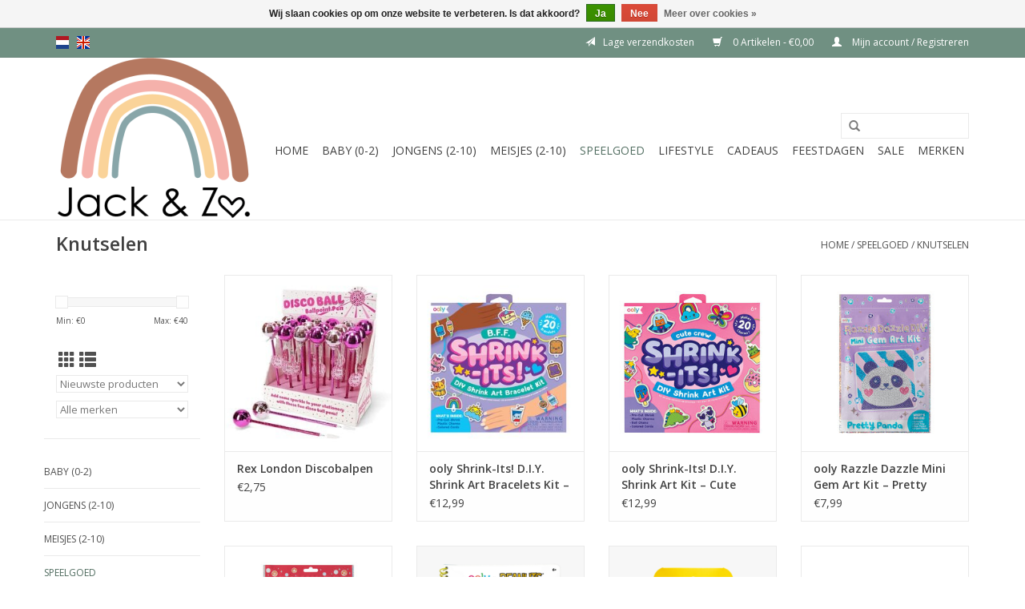

--- FILE ---
content_type: text/html;charset=utf-8
request_url: https://www.jackenzo.nl/nl/speelgoed/knutselen/
body_size: 10312
content:
<!DOCTYPE html>
<html lang="nl">
  <head>
    <meta charset="utf-8"/>
<!-- [START] 'blocks/head.rain' -->
<!--

  (c) 2008-2026 Lightspeed Netherlands B.V.
  http://www.lightspeedhq.com
  Generated: 01-02-2026 @ 04:47:26

-->
<link rel="canonical" href="https://www.jackenzo.nl/nl/speelgoed/knutselen/"/>
<link rel="next" href="https://www.jackenzo.nl/nl/speelgoed/knutselen/page2.html"/>
<link rel="alternate" href="https://www.jackenzo.nl/nl/index.rss" type="application/rss+xml" title="Nieuwe producten"/>
<link href="https://cdn.webshopapp.com/assets/cookielaw.css?2025-02-20" rel="stylesheet" type="text/css"/>
<meta name="robots" content="noodp,noydir"/>
<meta property="og:url" content="https://www.jackenzo.nl/nl/speelgoed/knutselen/?source=facebook"/>
<meta property="og:site_name" content="Jack &amp; Zo."/>
<meta property="og:title" content="Knutselen"/>
<meta property="og:description" content="Kinderkledingwinkel in Scherpenzeel met de mooiste merken kinderkleding en babykleding zoals Nixnut, CarlijnQ, Bobo Choses, Sproet &amp; Sprout, Donsje Amsterdam, N"/>
<!--[if lt IE 9]>
<script src="https://cdn.webshopapp.com/assets/html5shiv.js?2025-02-20"></script>
<![endif]-->
<!-- [END] 'blocks/head.rain' -->
    <title>Knutselen - Jack &amp; Zo.</title>
    <meta name="description" content="Kinderkledingwinkel in Scherpenzeel met de mooiste merken kinderkleding en babykleding zoals Nixnut, CarlijnQ, Bobo Choses, Sproet &amp; Sprout, Donsje Amsterdam, N" />
    <meta name="keywords" content="Knutselen, kinderkleding, kinderkledingwinkel, babykleding, Scherpenzeel, carlijnq, sproetensproet, blossomkids, houseofjamie, nixnut, bobochoses, alwero, enfant, american vintage, 1+inthefamily, kidsconceptstore, kidsfashion,sustainable, duurzaam, k" />
    <meta http-equiv="X-UA-Compatible" content="IE=edge,chrome=1">
    <meta name="viewport" content="width=device-width, initial-scale=1.0">
    <meta name="apple-mobile-web-app-capable" content="yes">
    <meta name="apple-mobile-web-app-status-bar-style" content="black">

    <link rel="shortcut icon" href="https://cdn.webshopapp.com/shops/298590/themes/171999/v/2053782/assets/favicon.ico?20240515083330" type="image/x-icon" />
    <link href='//fonts.googleapis.com/css?family=Open%20Sans:400,300,600' rel='stylesheet' type='text/css'>
    <link href='//fonts.googleapis.com/css?family=Open%20Sans:400,300,600' rel='stylesheet' type='text/css'>
    <link rel="shortcut icon" href="https://cdn.webshopapp.com/shops/298590/themes/171999/v/2053782/assets/favicon.ico?20240515083330" type="image/x-icon" /> 
    <link rel="stylesheet" href="https://cdn.webshopapp.com/shops/298590/themes/171999/assets/bootstrap-min.css?2024101820333120201213154000" />
    <link rel="stylesheet" href="https://cdn.webshopapp.com/shops/298590/themes/171999/assets/style.css?2024101820333120201213154000" />    
    <link rel="stylesheet" href="https://cdn.webshopapp.com/shops/298590/themes/171999/assets/settings.css?2024101820333120201213154000" />  
    <link rel="stylesheet" href="https://cdn.webshopapp.com/assets/gui-2-0.css?2025-02-20" />
    <link rel="stylesheet" href="https://cdn.webshopapp.com/assets/gui-responsive-2-0.css?2025-02-20" />   
    <link rel="stylesheet" href="https://cdn.webshopapp.com/shops/298590/themes/171999/assets/custom.css?2024101820333120201213154000" />
        
    <script src="https://cdn.webshopapp.com/assets/jquery-1-9-1.js?2025-02-20"></script>
    <script src="https://cdn.webshopapp.com/assets/jquery-ui-1-10-1.js?2025-02-20"></script>
   
    <script type="text/javascript" src="https://cdn.webshopapp.com/shops/298590/themes/171999/assets/global.js?2024101820333120201213154000"></script>
		<script type="text/javascript" src="https://cdn.webshopapp.com/shops/298590/themes/171999/assets/bootstrap-min.js?2024101820333120201213154000"></script>
    <script type="text/javascript" src="https://cdn.webshopapp.com/shops/298590/themes/171999/assets/jcarousel.js?2024101820333120201213154000"></script>
    <script type="text/javascript" src="https://cdn.webshopapp.com/assets/gui.js?2025-02-20"></script>
    <script type="text/javascript" src="https://cdn.webshopapp.com/assets/gui-responsive-2-0.js?2025-02-20"></script>
    
    <script type="text/javascript" src="https://cdn.webshopapp.com/shops/298590/themes/171999/assets/share42.js?2024101820333120201213154000"></script> 
        
    <!--[if lt IE 9]>
    <link rel="stylesheet" href="https://cdn.webshopapp.com/shops/298590/themes/171999/assets/style-ie.css?2024101820333120201213154000" />
    <![endif]-->
    <link rel="stylesheet" media="print" href="https://cdn.webshopapp.com/shops/298590/themes/171999/assets/print-min.css?2024101820333120201213154000" />
  </head>
  <body>
    <header>
      <div class="topnav">
        <div class="container">
                    <div class="left">
                        <div class="languages">
                                                  

  <a class="flag nl" title="Nederlands" lang="nl" href="https://www.jackenzo.nl/nl/go/category/10039735">nl</a>
  <a class="flag en" title="English" lang="en" href="https://www.jackenzo.nl/en/go/category/10039735">en</a>
            </div>
                                  </div>
                    
          <div class="right">
             <a href="https://www.jackenzo.nl/nl/service/shipping-returns/" title="Verzenden &retourneren" class="verzending"><span class="glyphicon glyphicon glyphicon-send"></span>Lage verzendkosten</a>
     <a href="https://www.jackenzo.nl/nl/cart/" title="Winkelwagen" class="cart"> 
              <span class="glyphicon glyphicon-shopping-cart"></span>
              0 Artikelen - €0,00
            </a>
            <a href="https://www.jackenzo.nl/nl/account/" title="Mijn account" class="my-account">
              <span class="glyphicon glyphicon-user"></span>
                            Mijn account / Registreren
                          </a>
          </div>
        </div>
      </div>
      <div class="navigation container">
        <div class="align">
          <ul class="burger">
            <img src="https://cdn.webshopapp.com/shops/298590/themes/171999/assets/hamburger.png?20240515083330" width="32" height="32" alt="Menu">
          </ul>

                      <div class="vertical logo">
              <a href="https://www.jackenzo.nl/nl/" title="Jack &amp; Zo.">
                <img src="https://cdn.webshopapp.com/shops/298590/themes/171999/v/2053782/assets/logo.png?20240515083330" alt="Jack &amp; Zo." />
              </a>
            </div>
          
          <nav class="nonbounce desktop vertical">
            <form action="https://www.jackenzo.nl/nl/search/" method="get" id="formSearch">
              <input type="text" name="q" autocomplete="off"  value=""/>
              <span onclick="$('#formSearch').submit();" title="Zoeken" class="glyphicon glyphicon-search"></span>
            </form>
            <ul>
              <li class="item home ">
                <a class="itemLink" href="https://www.jackenzo.nl/nl/">Home</a>
              </li>
                                          <li class="item sub">
                <a class="itemLink" href="https://www.jackenzo.nl/nl/baby-0-2/" title="Baby (0-2)">Baby (0-2)</a>
                                <span class="glyphicon glyphicon-play"></span>
                <ul class="subnav">
                                    <li class="subitem">
                    <a class="subitemLink" href="https://www.jackenzo.nl/nl/baby-0-2/rompers-pakjes/" title="Rompers &amp; Pakjes">Rompers &amp; Pakjes</a>
                                      </li>
                                    <li class="subitem">
                    <a class="subitemLink" href="https://www.jackenzo.nl/nl/baby-0-2/jasjes-vestjes/" title="Jasjes &amp; Vestjes">Jasjes &amp; Vestjes</a>
                                      </li>
                                    <li class="subitem">
                    <a class="subitemLink" href="https://www.jackenzo.nl/nl/baby-0-2/jurkjes/" title="Jurkjes">Jurkjes</a>
                                      </li>
                                    <li class="subitem">
                    <a class="subitemLink" href="https://www.jackenzo.nl/nl/baby-0-2/broekjes/" title="Broekjes">Broekjes</a>
                                      </li>
                                    <li class="subitem">
                    <a class="subitemLink" href="https://www.jackenzo.nl/nl/baby-0-2/korte-broeken/" title="Korte Broeken">Korte Broeken</a>
                                      </li>
                                    <li class="subitem">
                    <a class="subitemLink" href="https://www.jackenzo.nl/nl/baby-0-2/shirtjes-lange-mouw/" title="Shirtjes Lange Mouw">Shirtjes Lange Mouw</a>
                                      </li>
                                    <li class="subitem">
                    <a class="subitemLink" href="https://www.jackenzo.nl/nl/baby-0-2/shirts-korte-mouw/" title="Shirts Korte Mouw">Shirts Korte Mouw</a>
                                      </li>
                                    <li class="subitem">
                    <a class="subitemLink" href="https://www.jackenzo.nl/nl/baby-0-2/mutsjes/" title="Mutsjes">Mutsjes</a>
                                      </li>
                                    <li class="subitem">
                    <a class="subitemLink" href="https://www.jackenzo.nl/nl/baby-0-2/sokjes-maillots/" title="Sokjes &amp; Maillots">Sokjes &amp; Maillots</a>
                                      </li>
                                    <li class="subitem">
                    <a class="subitemLink" href="https://www.jackenzo.nl/nl/baby-0-2/schoenen-slofjes/" title="Schoenen &amp; Slofjes">Schoenen &amp; Slofjes</a>
                                      </li>
                                    <li class="subitem">
                    <a class="subitemLink" href="https://www.jackenzo.nl/nl/baby-0-2/pyjama/" title="Pyjama">Pyjama</a>
                                      </li>
                                    <li class="subitem">
                    <a class="subitemLink" href="https://www.jackenzo.nl/nl/baby-0-2/zwemkleding/" title="Zwemkleding">Zwemkleding</a>
                                      </li>
                                    <li class="subitem">
                    <a class="subitemLink" href="https://www.jackenzo.nl/nl/baby-0-2/mutsen-sjaals-handschoenen/" title="Mutsen, Sjaals &amp; Handschoenen">Mutsen, Sjaals &amp; Handschoenen</a>
                                      </li>
                                    <li class="subitem">
                    <a class="subitemLink" href="https://www.jackenzo.nl/nl/baby-0-2/accessoires/" title="Accessoires">Accessoires</a>
                                      </li>
                                  </ul>
                              </li>
                            <li class="item sub">
                <a class="itemLink" href="https://www.jackenzo.nl/nl/jongens-2-10/" title="Jongens (2-10)">Jongens (2-10)</a>
                                <span class="glyphicon glyphicon-play"></span>
                <ul class="subnav">
                                    <li class="subitem">
                    <a class="subitemLink" href="https://www.jackenzo.nl/nl/jongens-2-10/jassen/" title="Jassen">Jassen</a>
                                      </li>
                                    <li class="subitem">
                    <a class="subitemLink" href="https://www.jackenzo.nl/nl/jongens-2-10/lange-broeken/" title="Lange Broeken">Lange Broeken</a>
                                      </li>
                                    <li class="subitem">
                    <a class="subitemLink" href="https://www.jackenzo.nl/nl/jongens-2-10/longsleeves/" title="Longsleeves">Longsleeves</a>
                                      </li>
                                    <li class="subitem">
                    <a class="subitemLink" href="https://www.jackenzo.nl/nl/jongens-2-10/shorts/" title="Shorts">Shorts</a>
                                      </li>
                                    <li class="subitem">
                    <a class="subitemLink" href="https://www.jackenzo.nl/nl/jongens-2-10/sweaters/" title="Sweaters">Sweaters</a>
                                      </li>
                                    <li class="subitem">
                    <a class="subitemLink" href="https://www.jackenzo.nl/nl/jongens-2-10/t-shirts-hemdjes/" title="T-shirts &amp; Hemdjes">T-shirts &amp; Hemdjes</a>
                                      </li>
                                    <li class="subitem">
                    <a class="subitemLink" href="https://www.jackenzo.nl/nl/jongens-2-10/vesten-blouses/" title="Vesten &amp; Blouses">Vesten &amp; Blouses</a>
                                      </li>
                                    <li class="subitem">
                    <a class="subitemLink" href="https://www.jackenzo.nl/nl/jongens-2-10/sokken/" title="Sokken">Sokken</a>
                                      </li>
                                    <li class="subitem">
                    <a class="subitemLink" href="https://www.jackenzo.nl/nl/jongens-2-10/schoenen-sloffen-laarzen/" title="Schoenen, Sloffen &amp; Laarzen">Schoenen, Sloffen &amp; Laarzen</a>
                                      </li>
                                    <li class="subitem">
                    <a class="subitemLink" href="https://www.jackenzo.nl/nl/jongens-2-10/zwemkleding/" title="Zwemkleding">Zwemkleding</a>
                                      </li>
                                    <li class="subitem">
                    <a class="subitemLink" href="https://www.jackenzo.nl/nl/jongens-2-10/accessoires/" title="Accessoires">Accessoires</a>
                                      </li>
                                    <li class="subitem">
                    <a class="subitemLink" href="https://www.jackenzo.nl/nl/jongens-2-10/mutsen-sjaals-handschoenen/" title="Mutsen, Sjaals &amp; Handschoenen">Mutsen, Sjaals &amp; Handschoenen</a>
                                      </li>
                                    <li class="subitem">
                    <a class="subitemLink" href="https://www.jackenzo.nl/nl/jongens-2-10/pyjama-ondergoed/" title="Pyjama &amp; Ondergoed">Pyjama &amp; Ondergoed</a>
                                      </li>
                                  </ul>
                              </li>
                            <li class="item sub">
                <a class="itemLink" href="https://www.jackenzo.nl/nl/meisjes-2-10/" title="Meisjes (2-10)">Meisjes (2-10)</a>
                                <span class="glyphicon glyphicon-play"></span>
                <ul class="subnav">
                                    <li class="subitem">
                    <a class="subitemLink" href="https://www.jackenzo.nl/nl/meisjes-2-10/jassen/" title="Jassen">Jassen</a>
                                      </li>
                                    <li class="subitem">
                    <a class="subitemLink" href="https://www.jackenzo.nl/nl/meisjes-2-10/jurken/" title="Jurken">Jurken</a>
                                      </li>
                                    <li class="subitem">
                    <a class="subitemLink" href="https://www.jackenzo.nl/nl/meisjes-2-10/broeken-leggings/" title="Broeken &amp; Leggings">Broeken &amp; Leggings</a>
                                      </li>
                                    <li class="subitem">
                    <a class="subitemLink" href="https://www.jackenzo.nl/nl/meisjes-2-10/longsleeves/" title="Longsleeves">Longsleeves</a>
                                      </li>
                                    <li class="subitem">
                    <a class="subitemLink" href="https://www.jackenzo.nl/nl/meisjes-2-10/rokken/" title="Rokken">Rokken</a>
                                      </li>
                                    <li class="subitem">
                    <a class="subitemLink" href="https://www.jackenzo.nl/nl/meisjes-2-10/schoenen-sloffen-laarzen/" title="Schoenen, Sloffen &amp; Laarzen">Schoenen, Sloffen &amp; Laarzen</a>
                                      </li>
                                    <li class="subitem">
                    <a class="subitemLink" href="https://www.jackenzo.nl/nl/meisjes-2-10/shorts/" title="Shorts">Shorts</a>
                                      </li>
                                    <li class="subitem">
                    <a class="subitemLink" href="https://www.jackenzo.nl/nl/meisjes-2-10/sweaters/" title="Sweaters">Sweaters</a>
                                      </li>
                                    <li class="subitem">
                    <a class="subitemLink" href="https://www.jackenzo.nl/nl/meisjes-2-10/vesten-blouses/" title="Vesten &amp; Blouses">Vesten &amp; Blouses</a>
                                      </li>
                                    <li class="subitem">
                    <a class="subitemLink" href="https://www.jackenzo.nl/nl/meisjes-2-10/t-shirts-hemdjes/" title="T-shirts &amp; Hemdjes">T-shirts &amp; Hemdjes</a>
                                      </li>
                                    <li class="subitem">
                    <a class="subitemLink" href="https://www.jackenzo.nl/nl/meisjes-2-10/accessoires/" title="Accessoires">Accessoires</a>
                                      </li>
                                    <li class="subitem">
                    <a class="subitemLink" href="https://www.jackenzo.nl/nl/meisjes-2-10/haaraccessoires/" title="Haaraccessoires">Haaraccessoires</a>
                                      </li>
                                    <li class="subitem">
                    <a class="subitemLink" href="https://www.jackenzo.nl/nl/meisjes-2-10/sokken-kniekousen-maillots/" title="Sokken, Kniekousen &amp; Maillots">Sokken, Kniekousen &amp; Maillots</a>
                                      </li>
                                    <li class="subitem">
                    <a class="subitemLink" href="https://www.jackenzo.nl/nl/meisjes-2-10/zwemkleding/" title="Zwemkleding">Zwemkleding</a>
                                      </li>
                                    <li class="subitem">
                    <a class="subitemLink" href="https://www.jackenzo.nl/nl/meisjes-2-10/mutsen-sjaals-handschoenen/" title="Mutsen, Sjaals &amp; Handschoenen">Mutsen, Sjaals &amp; Handschoenen</a>
                                      </li>
                                    <li class="subitem">
                    <a class="subitemLink" href="https://www.jackenzo.nl/nl/meisjes-2-10/pyjama-ondergoed/" title="Pyjama &amp; Ondergoed">Pyjama &amp; Ondergoed</a>
                                      </li>
                                  </ul>
                              </li>
                            <li class="item sub active">
                <a class="itemLink" href="https://www.jackenzo.nl/nl/speelgoed/" title="Speelgoed">Speelgoed</a>
                                <span class="glyphicon glyphicon-play"></span>
                <ul class="subnav">
                                    <li class="subitem">
                    <a class="subitemLink" href="https://www.jackenzo.nl/nl/speelgoed/baby-speelgoed/" title="Baby Speelgoed">Baby Speelgoed</a>
                                      </li>
                                    <li class="subitem">
                    <a class="subitemLink" href="https://www.jackenzo.nl/nl/speelgoed/badspeelgoed/" title="Badspeelgoed">Badspeelgoed</a>
                                      </li>
                                    <li class="subitem">
                    <a class="subitemLink" href="https://www.jackenzo.nl/nl/speelgoed/boeken/" title="Boeken">Boeken</a>
                                      </li>
                                    <li class="subitem">
                    <a class="subitemLink" href="https://www.jackenzo.nl/nl/speelgoed/bouwen/" title="Bouwen">Bouwen</a>
                                      </li>
                                    <li class="subitem">
                    <a class="subitemLink" href="https://www.jackenzo.nl/nl/speelgoed/buitenspeelgoed/" title="Buitenspeelgoed">Buitenspeelgoed</a>
                                      </li>
                                    <li class="subitem">
                    <a class="subitemLink" href="https://www.jackenzo.nl/nl/speelgoed/houten-speelgoed/" title="Houten speelgoed">Houten speelgoed</a>
                                      </li>
                                    <li class="subitem">
                    <a class="subitemLink" href="https://www.jackenzo.nl/nl/speelgoed/jellycat/" title="Jellycat">Jellycat</a>
                                      </li>
                                    <li class="subitem">
                    <a class="subitemLink" href="https://www.jackenzo.nl/nl/speelgoed/kinder-make-up/" title="Kinder Make Up">Kinder Make Up</a>
                                      </li>
                                    <li class="subitem">
                    <a class="subitemLink" href="https://www.jackenzo.nl/nl/speelgoed/klei-zand-rijst/" title="Klei, Zand &amp; Rijst">Klei, Zand &amp; Rijst</a>
                                      </li>
                                    <li class="subitem">
                    <a class="subitemLink" href="https://www.jackenzo.nl/nl/speelgoed/kleuren-tekenen/" title="Kleuren &amp; Tekenen">Kleuren &amp; Tekenen</a>
                                      </li>
                                    <li class="subitem">
                    <a class="subitemLink" href="https://www.jackenzo.nl/nl/speelgoed/knuffels/" title="Knuffels">Knuffels</a>
                                      </li>
                                    <li class="subitem">
                    <a class="subitemLink" href="https://www.jackenzo.nl/nl/speelgoed/knutselen/" title="Knutselen">Knutselen</a>
                                      </li>
                                    <li class="subitem">
                    <a class="subitemLink" href="https://www.jackenzo.nl/nl/speelgoed/magneet-speelgoed/" title="Magneet Speelgoed">Magneet Speelgoed</a>
                                      </li>
                                    <li class="subitem">
                    <a class="subitemLink" href="https://www.jackenzo.nl/nl/speelgoed/muziekinstrumenten/" title="Muziekinstrumenten">Muziekinstrumenten</a>
                                      </li>
                                    <li class="subitem">
                    <a class="subitemLink" href="https://www.jackenzo.nl/nl/speelgoed/open-einde-speelgoed/" title="Open einde speelgoed">Open einde speelgoed</a>
                                      </li>
                                    <li class="subitem">
                    <a class="subitemLink" href="https://www.jackenzo.nl/nl/speelgoed/overig-speelgoed/" title="Overig speelgoed">Overig speelgoed</a>
                                      </li>
                                    <li class="subitem">
                    <a class="subitemLink" href="https://www.jackenzo.nl/nl/speelgoed/poppen-en-accessoires/" title="Poppen en accessoires">Poppen en accessoires</a>
                                      </li>
                                    <li class="subitem">
                    <a class="subitemLink" href="https://www.jackenzo.nl/nl/speelgoed/puzzels/" title="Puzzels">Puzzels</a>
                                      </li>
                                    <li class="subitem">
                    <a class="subitemLink" href="https://www.jackenzo.nl/nl/speelgoed/spellen/" title="Spellen">Spellen</a>
                                      </li>
                                    <li class="subitem">
                    <a class="subitemLink" href="https://www.jackenzo.nl/nl/speelgoed/slijm/" title="Slijm ">Slijm </a>
                                      </li>
                                    <li class="subitem">
                    <a class="subitemLink" href="https://www.jackenzo.nl/nl/speelgoed/steps-accessoires/" title="Steps &amp; Accessoires">Steps &amp; Accessoires</a>
                                      </li>
                                  </ul>
                              </li>
                            <li class="item sub">
                <a class="itemLink" href="https://www.jackenzo.nl/nl/lifestyle/" title="Lifestyle">Lifestyle</a>
                                <span class="glyphicon glyphicon-play"></span>
                <ul class="subnav">
                                    <li class="subitem">
                    <a class="subitemLink" href="https://www.jackenzo.nl/nl/lifestyle/bijtspeelgoed/" title="Bijtspeelgoed">Bijtspeelgoed</a>
                                      </li>
                                    <li class="subitem">
                    <a class="subitemLink" href="https://www.jackenzo.nl/nl/lifestyle/hydrofiel-swaddles/" title="Hydrofiel - Swaddles">Hydrofiel - Swaddles</a>
                                      </li>
                                    <li class="subitem">
                    <a class="subitemLink" href="https://www.jackenzo.nl/nl/lifestyle/in-bad/" title="In Bad">In Bad</a>
                                      </li>
                                    <li class="subitem">
                    <a class="subitemLink" href="https://www.jackenzo.nl/nl/lifestyle/op-de-kamer/" title="Op de Kamer">Op de Kamer</a>
                                      </li>
                                    <li class="subitem">
                    <a class="subitemLink" href="https://www.jackenzo.nl/nl/lifestyle/eten-drinken/" title="Eten &amp; Drinken">Eten &amp; Drinken</a>
                                      </li>
                                    <li class="subitem">
                    <a class="subitemLink" href="https://www.jackenzo.nl/nl/lifestyle/petten-hoedjes/" title="Petten &amp; Hoedjes">Petten &amp; Hoedjes</a>
                                      </li>
                                    <li class="subitem">
                    <a class="subitemLink" href="https://www.jackenzo.nl/nl/lifestyle/sloffen/" title="Sloffen">Sloffen</a>
                                      </li>
                                    <li class="subitem">
                    <a class="subitemLink" href="https://www.jackenzo.nl/nl/lifestyle/lunchboxen-en-bekers/" title="Lunchboxen en bekers">Lunchboxen en bekers</a>
                                      </li>
                                    <li class="subitem">
                    <a class="subitemLink" href="https://www.jackenzo.nl/nl/lifestyle/spenen-speenkoorden/" title="Spenen &amp; Speenkoorden">Spenen &amp; Speenkoorden</a>
                                      </li>
                                    <li class="subitem">
                    <a class="subitemLink" href="https://www.jackenzo.nl/nl/lifestyle/tassen/" title="Tassen">Tassen</a>
                                      </li>
                                    <li class="subitem">
                    <a class="subitemLink" href="https://www.jackenzo.nl/nl/lifestyle/verzorgingsproducten/" title="Verzorgingsproducten">Verzorgingsproducten</a>
                                      </li>
                                    <li class="subitem">
                    <a class="subitemLink" href="https://www.jackenzo.nl/nl/lifestyle/wenskaarten/" title="Wenskaarten">Wenskaarten</a>
                                      </li>
                                    <li class="subitem">
                    <a class="subitemLink" href="https://www.jackenzo.nl/nl/lifestyle/zonnebrillen/" title="Zonnebrillen">Zonnebrillen</a>
                                      </li>
                                    <li class="subitem">
                    <a class="subitemLink" href="https://www.jackenzo.nl/nl/lifestyle/sieraden/" title="Sieraden">Sieraden</a>
                                      </li>
                                    <li class="subitem">
                    <a class="subitemLink" href="https://www.jackenzo.nl/nl/lifestyle/feetje-pyjama/" title="Feetje Pyjama">Feetje Pyjama</a>
                                      </li>
                                    <li class="subitem">
                    <a class="subitemLink" href="https://www.jackenzo.nl/nl/lifestyle/hvid/" title="Hvid ">Hvid </a>
                                      </li>
                                  </ul>
                              </li>
                            <li class="item sub">
                <a class="itemLink" href="https://www.jackenzo.nl/nl/cadeaus/" title="Cadeaus">Cadeaus</a>
                                <span class="glyphicon glyphicon-play"></span>
                <ul class="subnav">
                                    <li class="subitem">
                    <a class="subitemLink" href="https://www.jackenzo.nl/nl/cadeaus/cadeaus-0-1-jaar/" title="Cadeaus 0-1 Jaar">Cadeaus 0-1 Jaar</a>
                                      </li>
                                    <li class="subitem">
                    <a class="subitemLink" href="https://www.jackenzo.nl/nl/cadeaus/cadeaus-2-4-jaar/" title="Cadeaus 2-4 Jaar">Cadeaus 2-4 Jaar</a>
                                      </li>
                                    <li class="subitem">
                    <a class="subitemLink" href="https://www.jackenzo.nl/nl/cadeaus/cadeaus-4-6-jaar/" title="Cadeaus 4-6 Jaar">Cadeaus 4-6 Jaar</a>
                                      </li>
                                    <li class="subitem">
                    <a class="subitemLink" href="https://www.jackenzo.nl/nl/cadeaus/cadeaus-6-8-jaar/" title="Cadeaus 6-8 Jaar">Cadeaus 6-8 Jaar</a>
                                      </li>
                                    <li class="subitem">
                    <a class="subitemLink" href="https://www.jackenzo.nl/nl/cadeaus/cadeaubon/" title="Cadeaubon">Cadeaubon</a>
                                      </li>
                                    <li class="subitem">
                    <a class="subitemLink" href="https://www.jackenzo.nl/nl/cadeaus/kraamcadeaus/" title="Kraamcadeaus">Kraamcadeaus</a>
                                      </li>
                                  </ul>
                              </li>
                            <li class="item sub">
                <a class="itemLink" href="https://www.jackenzo.nl/nl/feestdagen/" title="Feestdagen">Feestdagen</a>
                                <span class="glyphicon glyphicon-play"></span>
                <ul class="subnav">
                                    <li class="subitem">
                    <a class="subitemLink" href="https://www.jackenzo.nl/nl/feestdagen/schoencadeaus/" title="Schoencadeaus">Schoencadeaus</a>
                                      </li>
                                    <li class="subitem">
                    <a class="subitemLink" href="https://www.jackenzo.nl/nl/feestdagen/cadeautips/" title="Cadeautips">Cadeautips</a>
                                      </li>
                                    <li class="subitem">
                    <a class="subitemLink" href="https://www.jackenzo.nl/nl/feestdagen/party-outfit/" title="Party Outfit">Party Outfit</a>
                                      </li>
                                  </ul>
                              </li>
                            <li class="item sub">
                <a class="itemLink" href="https://www.jackenzo.nl/nl/sale/" title="SALE ">SALE </a>
                                <span class="glyphicon glyphicon-play"></span>
                <ul class="subnav">
                                    <li class="subitem">
                    <a class="subitemLink" href="https://www.jackenzo.nl/nl/sale/winter-sale/" title="Winter Sale">Winter Sale</a>
                                      </li>
                                    <li class="subitem">
                    <a class="subitemLink" href="https://www.jackenzo.nl/nl/sale/summer-sale/" title="Summer Sale">Summer Sale</a>
                                      </li>
                                    <li class="subitem">
                    <a class="subitemLink" href="https://www.jackenzo.nl/nl/sale/outlet/" title="Outlet">Outlet</a>
                                        <ul class="subnav">
                                            <li class="subitem">
                        <a class="subitemLink" href="https://www.jackenzo.nl/nl/sale/outlet/outlet-30/" title="Outlet 30%">Outlet 30%</a>
                      </li>
                                            <li class="subitem">
                        <a class="subitemLink" href="https://www.jackenzo.nl/nl/sale/outlet/outlet-40/" title="Outlet 40%">Outlet 40%</a>
                      </li>
                                            <li class="subitem">
                        <a class="subitemLink" href="https://www.jackenzo.nl/nl/sale/outlet/outlet-50/" title="Outlet 50%">Outlet 50%</a>
                      </li>
                                            <li class="subitem">
                        <a class="subitemLink" href="https://www.jackenzo.nl/nl/sale/outlet/outlet-60/" title="Outlet 60%">Outlet 60%</a>
                      </li>
                                            <li class="subitem">
                        <a class="subitemLink" href="https://www.jackenzo.nl/nl/sale/outlet/outlet-70/" title="Outlet 70%">Outlet 70%</a>
                      </li>
                                          </ul>
                                      </li>
                                  </ul>
                              </li>
                                                                      <li class="footerbrands item"><a class="itemLink" href="https://www.jackenzo.nl/nl/brands/" title="Merken">Merken</a></li>
                                                      </ul>
            <span class="glyphicon glyphicon-remove"></span>  
          </nav>
        </div>
      </div>
    </header>
    
    <div class="wrapper">
      <div class="container content">
                <div class="page-title row">
  <div class="col-sm-6 col-md-6">
    <h1>Knutselen</h1>
  </div>
  <div class="col-sm-6 col-md-6 breadcrumbs text-right">
    <a href="https://www.jackenzo.nl/nl/" title="Home">Home</a>
    
        / <a href="https://www.jackenzo.nl/nl/speelgoed/">Speelgoed</a>
        / <a href="https://www.jackenzo.nl/nl/speelgoed/knutselen/">Knutselen</a>
      </div>  
  </div>
<div class="products row">
  <div class="col-md-2 sidebar ">
    <div class="row sort">
      <form action="https://www.jackenzo.nl/nl/speelgoed/knutselen/" method="get" id="filter_form" class="col-xs-12 col-sm-12">
        <input type="hidden" name="mode" value="grid" id="filter_form_mode" />
        <input type="hidden" name="limit" value="24" id="filter_form_limit" />
        <input type="hidden" name="sort" value="newest" id="filter_form_sort" />
        <input type="hidden" name="max" value="40" id="filter_form_max" />
        <input type="hidden" name="min" value="0" id="filter_form_min" />
        
        <div class="price-filter">
          <div class="sidebar-filter-slider">
            <div id="collection-filter-price"></div>
          </div>
          <div class="price-filter-range clear">
            <div class="min">Min: €<span>0</span></div>
            <div class="max">Max: €<span>40</span></div>
          </div>
        </div>
          <div class="modes hidden-xs hidden-sm">
          <a href="?mode=grid"><i class="glyphicon glyphicon-th"></i></a>
          <a href="?mode=list"><i class="glyphicon glyphicon-th-list"></i></a>
          </div>  
        <select name="sort" onchange="$('#formSortModeLimit').submit();">
                    <option value="default">Standaard</option>
                    <option value="popular">Meest bekeken</option>
                    <option value="newest" selected="selected">Nieuwste producten</option>
                    <option value="lowest">Laagste prijs</option>
                    <option value="highest">Hoogste prijs</option>
                    <option value="asc">Naam oplopend</option>
                    <option value="desc">Naam aflopend</option>
                  </select>        
                <select name="brand">
                    <option value="0" selected="selected">Alle merken</option>
                    <option value="4203331">Boeken</option>
                    <option value="4870779">Bomb Cosmetics</option>
                    <option value="3969682">Djeco</option>
                    <option value="4754176">HeyClay</option>
                    <option value="3880836">Jellycat</option>
                    <option value="4766032">Kitpas</option>
                    <option value="4355035">Primo</option>
                    <option value="4825768">Rex London</option>
                    <option value="4718297">Tuban</option>
                    <option value="4372716">ooly</option>
                  </select>
                
                
      </form>
    </div>
   <div class="row">
	<ul>
      <li class="item"><span class="arrow"></span><a href="https://www.jackenzo.nl/nl/baby-0-2/" class="itemLink" title="Baby (0-2)">Baby (0-2) </a>
        </li>
      <li class="item"><span class="arrow"></span><a href="https://www.jackenzo.nl/nl/jongens-2-10/" class="itemLink" title="Jongens (2-10)">Jongens (2-10) </a>
        </li>
      <li class="item"><span class="arrow"></span><a href="https://www.jackenzo.nl/nl/meisjes-2-10/" class="itemLink" title="Meisjes (2-10)">Meisjes (2-10) </a>
        </li>
      <li class="item"><span class="arrow"></span><a href="https://www.jackenzo.nl/nl/speelgoed/" class="itemLink active" title="Speelgoed">Speelgoed </a>
        <ul class="subnav">
            <li class="subitem"><span class="arrow "></span><a href="https://www.jackenzo.nl/nl/speelgoed/baby-speelgoed/" class="subitemLink" title="Baby Speelgoed">Baby Speelgoed </a>
              </li>
            <li class="subitem"><span class="arrow "></span><a href="https://www.jackenzo.nl/nl/speelgoed/badspeelgoed/" class="subitemLink" title="Badspeelgoed">Badspeelgoed </a>
              </li>
            <li class="subitem"><span class="arrow "></span><a href="https://www.jackenzo.nl/nl/speelgoed/boeken/" class="subitemLink" title="Boeken">Boeken </a>
              </li>
            <li class="subitem"><span class="arrow "></span><a href="https://www.jackenzo.nl/nl/speelgoed/bouwen/" class="subitemLink" title="Bouwen">Bouwen </a>
              </li>
            <li class="subitem"><span class="arrow "></span><a href="https://www.jackenzo.nl/nl/speelgoed/buitenspeelgoed/" class="subitemLink" title="Buitenspeelgoed">Buitenspeelgoed </a>
              </li>
            <li class="subitem"><span class="arrow "></span><a href="https://www.jackenzo.nl/nl/speelgoed/houten-speelgoed/" class="subitemLink" title="Houten speelgoed">Houten speelgoed </a>
              </li>
            <li class="subitem"><span class="arrow "></span><a href="https://www.jackenzo.nl/nl/speelgoed/jellycat/" class="subitemLink" title="Jellycat">Jellycat </a>
              </li>
            <li class="subitem"><span class="arrow "></span><a href="https://www.jackenzo.nl/nl/speelgoed/kinder-make-up/" class="subitemLink" title="Kinder Make Up">Kinder Make Up </a>
              </li>
            <li class="subitem"><span class="arrow "></span><a href="https://www.jackenzo.nl/nl/speelgoed/klei-zand-rijst/" class="subitemLink" title="Klei, Zand &amp; Rijst">Klei, Zand &amp; Rijst </a>
              </li>
            <li class="subitem"><span class="arrow "></span><a href="https://www.jackenzo.nl/nl/speelgoed/kleuren-tekenen/" class="subitemLink" title="Kleuren &amp; Tekenen">Kleuren &amp; Tekenen </a>
              </li>
            <li class="subitem"><span class="arrow "></span><a href="https://www.jackenzo.nl/nl/speelgoed/knuffels/" class="subitemLink" title="Knuffels">Knuffels </a>
              </li>
            <li class="subitem"><span class="arrow "></span><a href="https://www.jackenzo.nl/nl/speelgoed/knutselen/" class="subitemLink active" title="Knutselen">Knutselen </a>
              </li>
            <li class="subitem"><span class="arrow "></span><a href="https://www.jackenzo.nl/nl/speelgoed/magneet-speelgoed/" class="subitemLink" title="Magneet Speelgoed">Magneet Speelgoed </a>
              </li>
            <li class="subitem"><span class="arrow "></span><a href="https://www.jackenzo.nl/nl/speelgoed/muziekinstrumenten/" class="subitemLink" title="Muziekinstrumenten">Muziekinstrumenten </a>
              </li>
            <li class="subitem"><span class="arrow "></span><a href="https://www.jackenzo.nl/nl/speelgoed/open-einde-speelgoed/" class="subitemLink" title="Open einde speelgoed">Open einde speelgoed </a>
              </li>
            <li class="subitem"><span class="arrow "></span><a href="https://www.jackenzo.nl/nl/speelgoed/overig-speelgoed/" class="subitemLink" title="Overig speelgoed">Overig speelgoed </a>
              </li>
            <li class="subitem"><span class="arrow "></span><a href="https://www.jackenzo.nl/nl/speelgoed/poppen-en-accessoires/" class="subitemLink" title="Poppen en accessoires">Poppen en accessoires </a>
              </li>
            <li class="subitem"><span class="arrow "></span><a href="https://www.jackenzo.nl/nl/speelgoed/puzzels/" class="subitemLink" title="Puzzels">Puzzels </a>
              </li>
            <li class="subitem"><span class="arrow "></span><a href="https://www.jackenzo.nl/nl/speelgoed/spellen/" class="subitemLink" title="Spellen">Spellen </a>
              </li>
            <li class="subitem"><span class="arrow "></span><a href="https://www.jackenzo.nl/nl/speelgoed/slijm/" class="subitemLink" title="Slijm ">Slijm  </a>
              </li>
            <li class="subitem"><span class="arrow "></span><a href="https://www.jackenzo.nl/nl/speelgoed/steps-accessoires/" class="subitemLink" title="Steps &amp; Accessoires">Steps &amp; Accessoires </a>
              </li>
          </ul>
        </li>
      <li class="item"><span class="arrow"></span><a href="https://www.jackenzo.nl/nl/lifestyle/" class="itemLink" title="Lifestyle">Lifestyle </a>
        </li>
      <li class="item"><span class="arrow"></span><a href="https://www.jackenzo.nl/nl/cadeaus/" class="itemLink" title="Cadeaus">Cadeaus </a>
        </li>
      <li class="item"><span class="arrow"></span><a href="https://www.jackenzo.nl/nl/feestdagen/" class="itemLink" title="Feestdagen">Feestdagen </a>
        </li>
      <li class="item"><span class="arrow"></span><a href="https://www.jackenzo.nl/nl/sale/" class="itemLink" title="SALE ">SALE  </a>
        </li>
    </ul>
</div>
     </div>
  <div class="col-sm-12 col-md-10">
        <div class="product col-xs-6 col-sm-3 col-md-3">
  <div class="image-wrap">
    <a href="https://www.jackenzo.nl/nl/discobalpen.html" title="Rex London Discobalpen">
      
           
                  <img src="https://cdn.webshopapp.com/shops/298590/files/490353797/262x276x2/rex-london-discobalpen.jpg" width="262" height="276" alt="Rex London Discobalpen" title="Rex London Discobalpen" />
                </a>
    
    <div class="description text-center">
      <a href="https://www.jackenzo.nl/nl/discobalpen.html" title="Rex London Discobalpen">
                <div class="text">
                    Rex London Discobalpen
                  </div>
      </a>
      <a href="https://www.jackenzo.nl/nl/cart/add/319492387/" class="cart">Toevoegen aan winkelwagen</a>    </div>
  </div>
  
  <div class="info">
    <a href="https://www.jackenzo.nl/nl/discobalpen.html" title="Rex London Discobalpen" class="title">
   Rex London Discobalpen     </a>
    
    <div class="left">      
      
    
    €2,75           
   </div>
       
   
     </div>
</div>



        <div class="product col-xs-6 col-sm-3 col-md-3">
  <div class="image-wrap">
    <a href="https://www.jackenzo.nl/nl/shrink-its-diy-shrink-art-bracelets-kit-bff.html" title="ooly Shrink-Its! D.I.Y. Shrink Art Bracelets Kit – B.F.F.">
      
           
                  <img src="https://cdn.webshopapp.com/shops/298590/files/489779234/262x276x2/ooly-shrink-its-diy-shrink-art-bracelets-kit-bff.jpg" width="262" height="276" alt="ooly Shrink-Its! D.I.Y. Shrink Art Bracelets Kit – B.F.F." title="ooly Shrink-Its! D.I.Y. Shrink Art Bracelets Kit – B.F.F." />
                </a>
    
    <div class="description text-center">
      <a href="https://www.jackenzo.nl/nl/shrink-its-diy-shrink-art-bracelets-kit-bff.html" title="ooly Shrink-Its! D.I.Y. Shrink Art Bracelets Kit – B.F.F.">
                <div class="text">
                    ooly Shrink-Its! D.I.Y. Shrink Art Bracelets Kit – B.F.F.
                  </div>
      </a>
      <a href="https://www.jackenzo.nl/nl/cart/add/319193793/" class="cart">Toevoegen aan winkelwagen</a>    </div>
  </div>
  
  <div class="info">
    <a href="https://www.jackenzo.nl/nl/shrink-its-diy-shrink-art-bracelets-kit-bff.html" title="ooly Shrink-Its! D.I.Y. Shrink Art Bracelets Kit – B.F.F." class="title">
   ooly Shrink-Its! D.I.Y. Shrink Art Bracelets Kit – B.F.F.     </a>
    
    <div class="left">      
      
    
    €12,99           
   </div>
       
   
     </div>
</div>


<div class="clearfix visible-xs"></div>

        <div class="product col-xs-6 col-sm-3 col-md-3">
  <div class="image-wrap">
    <a href="https://www.jackenzo.nl/nl/shrink-its-diy-shrink-art-kit-cute-crew.html" title="ooly Shrink-Its! D.I.Y. Shrink Art Kit – Cute Crew">
      
           
                  <img src="https://cdn.webshopapp.com/shops/298590/files/489779195/262x276x2/ooly-shrink-its-diy-shrink-art-kit-cute-crew.jpg" width="262" height="276" alt="ooly Shrink-Its! D.I.Y. Shrink Art Kit – Cute Crew" title="ooly Shrink-Its! D.I.Y. Shrink Art Kit – Cute Crew" />
                </a>
    
    <div class="description text-center">
      <a href="https://www.jackenzo.nl/nl/shrink-its-diy-shrink-art-kit-cute-crew.html" title="ooly Shrink-Its! D.I.Y. Shrink Art Kit – Cute Crew">
                <div class="text">
                    ooly Shrink-Its! D.I.Y. Shrink Art Kit – Cute Crew
                  </div>
      </a>
      <a href="https://www.jackenzo.nl/nl/cart/add/319193766/" class="cart">Toevoegen aan winkelwagen</a>    </div>
  </div>
  
  <div class="info">
    <a href="https://www.jackenzo.nl/nl/shrink-its-diy-shrink-art-kit-cute-crew.html" title="ooly Shrink-Its! D.I.Y. Shrink Art Kit – Cute Crew" class="title">
   ooly Shrink-Its! D.I.Y. Shrink Art Kit – Cute Crew     </a>
    
    <div class="left">      
      
    
    €12,99           
   </div>
       
   
     </div>
</div>



        <div class="product col-xs-6 col-sm-3 col-md-3">
  <div class="image-wrap">
    <a href="https://www.jackenzo.nl/nl/razzle-dazzle-mini-gem-art-kit-pretty-panda.html" title="ooly Razzle Dazzle Mini Gem Art Kit – Pretty Panda">
      
           
                  <img src="https://cdn.webshopapp.com/shops/298590/files/489779108/262x276x2/ooly-razzle-dazzle-mini-gem-art-kit-pretty-panda.jpg" width="262" height="276" alt="ooly Razzle Dazzle Mini Gem Art Kit – Pretty Panda" title="ooly Razzle Dazzle Mini Gem Art Kit – Pretty Panda" />
                </a>
    
    <div class="description text-center">
      <a href="https://www.jackenzo.nl/nl/razzle-dazzle-mini-gem-art-kit-pretty-panda.html" title="ooly Razzle Dazzle Mini Gem Art Kit – Pretty Panda">
                <div class="text">
                    ooly Razzle Dazzle Mini Gem Art Kit – Pretty Panda
                  </div>
      </a>
      <a href="https://www.jackenzo.nl/nl/cart/add/319193697/" class="cart">Toevoegen aan winkelwagen</a>    </div>
  </div>
  
  <div class="info">
    <a href="https://www.jackenzo.nl/nl/razzle-dazzle-mini-gem-art-kit-pretty-panda.html" title="ooly Razzle Dazzle Mini Gem Art Kit – Pretty Panda" class="title">
   ooly Razzle Dazzle Mini Gem Art Kit – Pretty Panda     </a>
    
    <div class="left">      
      
    
    €7,99           
   </div>
       
   
     </div>
</div>


<div class="clearfix"></div>

        <div class="product col-xs-6 col-sm-3 col-md-3">
  <div class="image-wrap">
    <a href="https://www.jackenzo.nl/nl/razzle-dazzle-mini-gem-art-kit-rad-rainbow.html" title="ooly Razzle Dazzle Mini Gem Art Kit – Rad Rainbow">
      
           
                  <img src="https://cdn.webshopapp.com/shops/298590/files/489779036/262x276x2/ooly-razzle-dazzle-mini-gem-art-kit-rad-rainbow.jpg" width="262" height="276" alt="ooly Razzle Dazzle Mini Gem Art Kit – Rad Rainbow" title="ooly Razzle Dazzle Mini Gem Art Kit – Rad Rainbow" />
                </a>
    
    <div class="description text-center">
      <a href="https://www.jackenzo.nl/nl/razzle-dazzle-mini-gem-art-kit-rad-rainbow.html" title="ooly Razzle Dazzle Mini Gem Art Kit – Rad Rainbow">
                <div class="text">
                    ooly Razzle Dazzle Mini Gem Art Kit – Rad Rainbow
                  </div>
      </a>
      <a href="https://www.jackenzo.nl/nl/cart/add/319193655/" class="cart">Toevoegen aan winkelwagen</a>    </div>
  </div>
  
  <div class="info">
    <a href="https://www.jackenzo.nl/nl/razzle-dazzle-mini-gem-art-kit-rad-rainbow.html" title="ooly Razzle Dazzle Mini Gem Art Kit – Rad Rainbow" class="title">
   ooly Razzle Dazzle Mini Gem Art Kit – Rad Rainbow     </a>
    
    <div class="left">      
      
    
    €7,99           
   </div>
       
   
     </div>
</div>



        <div class="product col-xs-6 col-sm-3 col-md-3">
  <div class="image-wrap">
    <a href="https://www.jackenzo.nl/nl/ooly-x-peanuts-snoopy-activity-travel-kit-with-dou.html" title="ooly OOLY x Peanuts: Snoopy Activity Travel Kit with Double Ended Markers">
      
           
                  <img src="https://cdn.webshopapp.com/shops/298590/files/489778623/262x276x2/ooly-ooly-x-peanuts-snoopy-activity-travel-kit-wit.jpg" width="262" height="276" alt="ooly OOLY x Peanuts: Snoopy Activity Travel Kit with Double Ended Markers" title="ooly OOLY x Peanuts: Snoopy Activity Travel Kit with Double Ended Markers" />
                </a>
    
    <div class="description text-center">
      <a href="https://www.jackenzo.nl/nl/ooly-x-peanuts-snoopy-activity-travel-kit-with-dou.html" title="ooly OOLY x Peanuts: Snoopy Activity Travel Kit with Double Ended Markers">
                <div class="text">
                    ooly OOLY x Peanuts: Snoopy Activity Travel Kit with Double Ended Markers
                  </div>
      </a>
      <a href="https://www.jackenzo.nl/nl/cart/add/319193569/" class="cart">Toevoegen aan winkelwagen</a>    </div>
  </div>
  
  <div class="info">
    <a href="https://www.jackenzo.nl/nl/ooly-x-peanuts-snoopy-activity-travel-kit-with-dou.html" title="ooly OOLY x Peanuts: Snoopy Activity Travel Kit with Double Ended Markers" class="title">
   ooly OOLY x Peanuts: Snoopy Activity Travel Kit with Double Ended Markers     </a>
    
    <div class="left">      
      
    
    €9,95           
   </div>
       
   
     </div>
</div>


<div class="clearfix visible-xs"></div>

        <div class="product col-xs-6 col-sm-3 col-md-3">
  <div class="image-wrap">
    <a href="https://www.jackenzo.nl/nl/ooly-x-peanuts-snoopy-school-coloring-travel-kit.html" title="ooly OOLY x Peanuts: Snoopy School Coloring Travel Kit">
      
           
                  <img src="https://cdn.webshopapp.com/shops/298590/files/489778510/262x276x2/ooly-ooly-x-peanuts-snoopy-school-coloring-travel.jpg" width="262" height="276" alt="ooly OOLY x Peanuts: Snoopy School Coloring Travel Kit" title="ooly OOLY x Peanuts: Snoopy School Coloring Travel Kit" />
                </a>
    
    <div class="description text-center">
      <a href="https://www.jackenzo.nl/nl/ooly-x-peanuts-snoopy-school-coloring-travel-kit.html" title="ooly OOLY x Peanuts: Snoopy School Coloring Travel Kit">
                <div class="text">
                    ooly OOLY x Peanuts: Snoopy School Coloring Travel Kit
                  </div>
      </a>
      <a href="https://www.jackenzo.nl/nl/cart/add/319193542/" class="cart">Toevoegen aan winkelwagen</a>    </div>
  </div>
  
  <div class="info">
    <a href="https://www.jackenzo.nl/nl/ooly-x-peanuts-snoopy-school-coloring-travel-kit.html" title="ooly OOLY x Peanuts: Snoopy School Coloring Travel Kit" class="title">
   ooly OOLY x Peanuts: Snoopy School Coloring Travel Kit     </a>
    
    <div class="left">      
      
    
    €9,95           
   </div>
       
   
     </div>
</div>



        <div class="product col-xs-6 col-sm-3 col-md-3">
  <div class="image-wrap">
    <a href="https://www.jackenzo.nl/nl/totally-taffy-gel-pens.html" title="ooly Totally Taffy Gel Pens">
      
           
                  <img src="https://cdn.webshopapp.com/shops/298590/files/489778407/262x276x2/ooly-totally-taffy-gel-pens.jpg" width="262" height="276" alt="ooly Totally Taffy Gel Pens" title="ooly Totally Taffy Gel Pens" />
                </a>
    
    <div class="description text-center">
      <a href="https://www.jackenzo.nl/nl/totally-taffy-gel-pens.html" title="ooly Totally Taffy Gel Pens">
                <div class="text">
                    ooly Totally Taffy Gel Pens
                  </div>
      </a>
      <a href="https://www.jackenzo.nl/nl/cart/add/319193376/" class="cart">Toevoegen aan winkelwagen</a>    </div>
  </div>
  
  <div class="info">
    <a href="https://www.jackenzo.nl/nl/totally-taffy-gel-pens.html" title="ooly Totally Taffy Gel Pens" class="title">
   ooly Totally Taffy Gel Pens     </a>
    
    <div class="left">      
      
    
    €4,99           
   </div>
       
   
     </div>
</div>


<div class="clearfix"></div>

        <div class="product col-xs-6 col-sm-3 col-md-3">
  <div class="image-wrap">
    <a href="https://www.jackenzo.nl/nl/petite-point-gel-pens.html" title="ooly Petite Point Gel Pens">
      
           
                  <img src="https://cdn.webshopapp.com/shops/298590/files/489773642/262x276x2/ooly-petite-point-gel-pens.jpg" width="262" height="276" alt="ooly Petite Point Gel Pens" title="ooly Petite Point Gel Pens" />
                </a>
    
    <div class="description text-center">
      <a href="https://www.jackenzo.nl/nl/petite-point-gel-pens.html" title="ooly Petite Point Gel Pens">
                <div class="text">
                    ooly Petite Point Gel Pens
                  </div>
      </a>
      <a href="https://www.jackenzo.nl/nl/cart/add/319190205/" class="cart">Toevoegen aan winkelwagen</a>    </div>
  </div>
  
  <div class="info">
    <a href="https://www.jackenzo.nl/nl/petite-point-gel-pens.html" title="ooly Petite Point Gel Pens" class="title">
   ooly Petite Point Gel Pens     </a>
    
    <div class="left">      
      
    
    €8,99           
   </div>
       
   
     </div>
</div>



        <div class="product col-xs-6 col-sm-3 col-md-3">
  <div class="image-wrap">
    <a href="https://www.jackenzo.nl/nl/hey-critters-stacking-highlighters.html" title="ooly Hey Critters – Stacking Highlighters">
      
           
                  <img src="https://cdn.webshopapp.com/shops/298590/files/489773385/262x276x2/ooly-hey-critters-stacking-highlighters.jpg" width="262" height="276" alt="ooly Hey Critters – Stacking Highlighters" title="ooly Hey Critters – Stacking Highlighters" />
                </a>
    
    <div class="description text-center">
      <a href="https://www.jackenzo.nl/nl/hey-critters-stacking-highlighters.html" title="ooly Hey Critters – Stacking Highlighters">
                <div class="text">
                    ooly Hey Critters – Stacking Highlighters
                  </div>
      </a>
      <a href="https://www.jackenzo.nl/nl/cart/add/319190077/" class="cart">Toevoegen aan winkelwagen</a>    </div>
  </div>
  
  <div class="info">
    <a href="https://www.jackenzo.nl/nl/hey-critters-stacking-highlighters.html" title="ooly Hey Critters – Stacking Highlighters" class="title">
   ooly Hey Critters – Stacking Highlighters     </a>
    
    <div class="left">      
      
    
    €2,99           
   </div>
       
   
     </div>
</div>


<div class="clearfix visible-xs"></div>

        <div class="product col-xs-6 col-sm-3 col-md-3">
  <div class="image-wrap">
    <a href="https://www.jackenzo.nl/nl/astronaut-graphite-pencils.html" title="ooly Astronaut Graphite Pencils">
      
           
                  <img src="https://cdn.webshopapp.com/shops/298590/files/489773259/262x276x2/ooly-astronaut-graphite-pencils.jpg" width="262" height="276" alt="ooly Astronaut Graphite Pencils" title="ooly Astronaut Graphite Pencils" />
                </a>
    
    <div class="description text-center">
      <a href="https://www.jackenzo.nl/nl/astronaut-graphite-pencils.html" title="ooly Astronaut Graphite Pencils">
                <div class="text">
                    ooly Astronaut Graphite Pencils
                  </div>
      </a>
      <a href="https://www.jackenzo.nl/nl/cart/add/319190005/" class="cart">Toevoegen aan winkelwagen</a>    </div>
  </div>
  
  <div class="info">
    <a href="https://www.jackenzo.nl/nl/astronaut-graphite-pencils.html" title="ooly Astronaut Graphite Pencils" class="title">
   ooly Astronaut Graphite Pencils     </a>
    
    <div class="left">      
      
    
    €3,99           
   </div>
       
   
     </div>
</div>



        <div class="product col-xs-6 col-sm-3 col-md-3">
  <div class="image-wrap">
    <a href="https://www.jackenzo.nl/nl/jumbo-brights-neon-colored-pencils.html" title="ooly Jumbo Brights Neon Colored Pencils">
      
           
                  <img src="https://cdn.webshopapp.com/shops/298590/files/489773179/262x276x2/ooly-jumbo-brights-neon-colored-pencils.jpg" width="262" height="276" alt="ooly Jumbo Brights Neon Colored Pencils" title="ooly Jumbo Brights Neon Colored Pencils" />
                </a>
    
    <div class="description text-center">
      <a href="https://www.jackenzo.nl/nl/jumbo-brights-neon-colored-pencils.html" title="ooly Jumbo Brights Neon Colored Pencils">
                <div class="text">
                    ooly Jumbo Brights Neon Colored Pencils
                  </div>
      </a>
      <a href="https://www.jackenzo.nl/nl/cart/add/319189838/" class="cart">Toevoegen aan winkelwagen</a>    </div>
  </div>
  
  <div class="info">
    <a href="https://www.jackenzo.nl/nl/jumbo-brights-neon-colored-pencils.html" title="ooly Jumbo Brights Neon Colored Pencils" class="title">
   ooly Jumbo Brights Neon Colored Pencils     </a>
    
    <div class="left">      
      
    
    €4,99           
   </div>
       
   
     </div>
</div>


<div class="clearfix"></div>

        <div class="product col-xs-6 col-sm-3 col-md-3">
  <div class="image-wrap">
    <a href="https://www.jackenzo.nl/nl/graphite-pencils-funtastic-friends.html" title="ooly Graphite Pencils – Funtastic Friends">
      
           
                  <img src="https://cdn.webshopapp.com/shops/298590/files/489773050/262x276x2/ooly-graphite-pencils-funtastic-friends.jpg" width="262" height="276" alt="ooly Graphite Pencils – Funtastic Friends" title="ooly Graphite Pencils – Funtastic Friends" />
                </a>
    
    <div class="description text-center">
      <a href="https://www.jackenzo.nl/nl/graphite-pencils-funtastic-friends.html" title="ooly Graphite Pencils – Funtastic Friends">
                <div class="text">
                    ooly Graphite Pencils – Funtastic Friends
                  </div>
      </a>
      <a href="https://www.jackenzo.nl/nl/cart/add/319189669/" class="cart">Toevoegen aan winkelwagen</a>    </div>
  </div>
  
  <div class="info">
    <a href="https://www.jackenzo.nl/nl/graphite-pencils-funtastic-friends.html" title="ooly Graphite Pencils – Funtastic Friends" class="title">
   ooly Graphite Pencils – Funtastic Friends     </a>
    
    <div class="left">      
      
    
    €2,99           
   </div>
       
   
     </div>
</div>



        <div class="product col-xs-6 col-sm-3 col-md-3">
  <div class="image-wrap">
    <a href="https://www.jackenzo.nl/nl/color-in-book-happy-snacks.html" title="ooly Color-in Book: Happy Snacks">
      
           
                  <img src="https://cdn.webshopapp.com/shops/298590/files/489772675/262x276x2/ooly-color-in-book-happy-snacks.jpg" width="262" height="276" alt="ooly Color-in Book: Happy Snacks" title="ooly Color-in Book: Happy Snacks" />
                </a>
    
    <div class="description text-center">
      <a href="https://www.jackenzo.nl/nl/color-in-book-happy-snacks.html" title="ooly Color-in Book: Happy Snacks">
                <div class="text">
                    ooly Color-in Book: Happy Snacks
                  </div>
      </a>
      <a href="https://www.jackenzo.nl/nl/cart/add/319189471/" class="cart">Toevoegen aan winkelwagen</a>    </div>
  </div>
  
  <div class="info">
    <a href="https://www.jackenzo.nl/nl/color-in-book-happy-snacks.html" title="ooly Color-in Book: Happy Snacks" class="title">
   ooly Color-in Book: Happy Snacks     </a>
    
    <div class="left">      
      
    
    €6,99           
   </div>
       
   
     </div>
</div>


<div class="clearfix visible-xs"></div>

        <div class="product col-xs-6 col-sm-3 col-md-3">
  <div class="image-wrap">
    <a href="https://www.jackenzo.nl/nl/colorful-doodles-sketchbook.html" title="ooly Colorful Doodles Sketchbook">
      
           
                  <img src="https://cdn.webshopapp.com/shops/298590/files/489772102/262x276x2/ooly-colorful-doodles-sketchbook.jpg" width="262" height="276" alt="ooly Colorful Doodles Sketchbook" title="ooly Colorful Doodles Sketchbook" />
                </a>
    
    <div class="description text-center">
      <a href="https://www.jackenzo.nl/nl/colorful-doodles-sketchbook.html" title="ooly Colorful Doodles Sketchbook">
                <div class="text">
                    ooly Colorful Doodles Sketchbook
                  </div>
      </a>
      <a href="https://www.jackenzo.nl/nl/cart/add/319188904/" class="cart">Toevoegen aan winkelwagen</a>    </div>
  </div>
  
  <div class="info">
    <a href="https://www.jackenzo.nl/nl/colorful-doodles-sketchbook.html" title="ooly Colorful Doodles Sketchbook" class="title">
   ooly Colorful Doodles Sketchbook     </a>
    
    <div class="left">      
      
    
    €3,99           
   </div>
       
   
     </div>
</div>



        <div class="product col-xs-6 col-sm-3 col-md-3">
  <div class="image-wrap">
    <a href="https://www.jackenzo.nl/nl/our-vacation-copy-coloring-book.html" title="ooly Our Vacation Copy Coloring Book">
      
           
                  <img src="https://cdn.webshopapp.com/shops/298590/files/489771954/262x276x2/ooly-our-vacation-copy-coloring-book.jpg" width="262" height="276" alt="ooly Our Vacation Copy Coloring Book" title="ooly Our Vacation Copy Coloring Book" />
                </a>
    
    <div class="description text-center">
      <a href="https://www.jackenzo.nl/nl/our-vacation-copy-coloring-book.html" title="ooly Our Vacation Copy Coloring Book">
                <div class="text">
                    ooly Our Vacation Copy Coloring Book
                  </div>
      </a>
      <a href="https://www.jackenzo.nl/nl/cart/add/319188640/" class="cart">Toevoegen aan winkelwagen</a>    </div>
  </div>
  
  <div class="info">
    <a href="https://www.jackenzo.nl/nl/our-vacation-copy-coloring-book.html" title="ooly Our Vacation Copy Coloring Book" class="title">
   ooly Our Vacation Copy Coloring Book     </a>
    
    <div class="left">      
      
    
    €5,99           
   </div>
       
   
     </div>
</div>


<div class="clearfix"></div>

        <div class="product col-xs-6 col-sm-3 col-md-3">
  <div class="image-wrap">
    <a href="https://www.jackenzo.nl/nl/our-day-copy-coloring-book.html" title="ooly Our Day Copy Coloring Book">
      
           
                  <img src="https://cdn.webshopapp.com/shops/298590/files/489771749/262x276x2/ooly-our-day-copy-coloring-book.jpg" width="262" height="276" alt="ooly Our Day Copy Coloring Book" title="ooly Our Day Copy Coloring Book" />
                </a>
    
    <div class="description text-center">
      <a href="https://www.jackenzo.nl/nl/our-day-copy-coloring-book.html" title="ooly Our Day Copy Coloring Book">
                <div class="text">
                    ooly Our Day Copy Coloring Book
                  </div>
      </a>
      <a href="https://www.jackenzo.nl/nl/cart/add/319188334/" class="cart">Toevoegen aan winkelwagen</a>    </div>
  </div>
  
  <div class="info">
    <a href="https://www.jackenzo.nl/nl/our-day-copy-coloring-book.html" title="ooly Our Day Copy Coloring Book" class="title">
   ooly Our Day Copy Coloring Book     </a>
    
    <div class="left">      
      
    
    €5,99           
   </div>
       
   
     </div>
</div>



        <div class="product col-xs-6 col-sm-3 col-md-3">
  <div class="image-wrap">
    <a href="https://www.jackenzo.nl/nl/toddler-coloring-book-my-firstopposite.html" title="ooly Toddler Coloring Book - My FirstOpposite">
      
           
                  <img src="https://cdn.webshopapp.com/shops/298590/files/489771423/262x276x2/ooly-toddler-coloring-book-my-firstopposite.jpg" width="262" height="276" alt="ooly Toddler Coloring Book - My FirstOpposite" title="ooly Toddler Coloring Book - My FirstOpposite" />
                </a>
    
    <div class="description text-center">
      <a href="https://www.jackenzo.nl/nl/toddler-coloring-book-my-firstopposite.html" title="ooly Toddler Coloring Book - My FirstOpposite">
                <div class="text">
                    ooly Toddler Coloring Book - My FirstOpposite
                  </div>
      </a>
      <a href="https://www.jackenzo.nl/nl/cart/add/319188192/" class="cart">Toevoegen aan winkelwagen</a>    </div>
  </div>
  
  <div class="info">
    <a href="https://www.jackenzo.nl/nl/toddler-coloring-book-my-firstopposite.html" title="ooly Toddler Coloring Book - My FirstOpposite" class="title">
   ooly Toddler Coloring Book - My FirstOpposite     </a>
    
    <div class="left">      
      
    
    €4,99           
   </div>
       
   
     </div>
</div>


<div class="clearfix visible-xs"></div>

        <div class="product col-xs-6 col-sm-3 col-md-3">
  <div class="image-wrap">
    <a href="https://www.jackenzo.nl/nl/paper-games-activity-cards-connect-the-dots.html" title="ooly Paper Games Activity Cards – Connect The Dots">
      
           
                  <img src="https://cdn.webshopapp.com/shops/298590/files/489771272/262x276x2/ooly-paper-games-activity-cards-connect-the-dots.jpg" width="262" height="276" alt="ooly Paper Games Activity Cards – Connect The Dots" title="ooly Paper Games Activity Cards – Connect The Dots" />
                </a>
    
    <div class="description text-center">
      <a href="https://www.jackenzo.nl/nl/paper-games-activity-cards-connect-the-dots.html" title="ooly Paper Games Activity Cards – Connect The Dots">
                <div class="text">
                    ooly Paper Games Activity Cards – Connect The Dots
                  </div>
      </a>
      <a href="https://www.jackenzo.nl/nl/cart/add/319188125/" class="cart">Toevoegen aan winkelwagen</a>    </div>
  </div>
  
  <div class="info">
    <a href="https://www.jackenzo.nl/nl/paper-games-activity-cards-connect-the-dots.html" title="ooly Paper Games Activity Cards – Connect The Dots" class="title">
   ooly Paper Games Activity Cards – Connect The Dots     </a>
    
    <div class="left">      
      
    
    €7,99           
   </div>
       
   
     </div>
</div>



        <div class="product col-xs-6 col-sm-3 col-md-3">
  <div class="image-wrap">
    <a href="https://www.jackenzo.nl/nl/picturesque-panorama-usa-road-trippin.html" title="ooly Picturesque Panorama – USA Road Trippin’">
      
           
                  <img src="https://cdn.webshopapp.com/shops/298590/files/489771107/262x276x2/ooly-picturesque-panorama-usa-road-trippin.jpg" width="262" height="276" alt="ooly Picturesque Panorama – USA Road Trippin’" title="ooly Picturesque Panorama – USA Road Trippin’" />
                </a>
    
    <div class="description text-center">
      <a href="https://www.jackenzo.nl/nl/picturesque-panorama-usa-road-trippin.html" title="ooly Picturesque Panorama – USA Road Trippin’">
                <div class="text">
                    ooly Picturesque Panorama – USA Road Trippin’
                  </div>
      </a>
      <a href="https://www.jackenzo.nl/nl/cart/add/319188001/" class="cart">Toevoegen aan winkelwagen</a>    </div>
  </div>
  
  <div class="info">
    <a href="https://www.jackenzo.nl/nl/picturesque-panorama-usa-road-trippin.html" title="ooly Picturesque Panorama – USA Road Trippin’" class="title">
   ooly Picturesque Panorama – USA Road Trippin’     </a>
    
    <div class="left">      
      
    
    €11,99           
   </div>
       
   
     </div>
</div>


<div class="clearfix"></div>

        <div class="product col-xs-6 col-sm-3 col-md-3">
  <div class="image-wrap">
    <a href="https://www.jackenzo.nl/nl/toddler-coloring-book-123-shapes-numbers.html" title="ooly Toddler Coloring Book – 123 Shapes &amp; Numbers">
      
           
                  <img src="https://cdn.webshopapp.com/shops/298590/files/489771030/262x276x2/ooly-toddler-coloring-book-123-shapes-numbers.jpg" width="262" height="276" alt="ooly Toddler Coloring Book – 123 Shapes &amp; Numbers" title="ooly Toddler Coloring Book – 123 Shapes &amp; Numbers" />
                </a>
    
    <div class="description text-center">
      <a href="https://www.jackenzo.nl/nl/toddler-coloring-book-123-shapes-numbers.html" title="ooly Toddler Coloring Book – 123 Shapes &amp; Numbers">
                <div class="text">
                    ooly Toddler Coloring Book – 123 Shapes &amp; Numbers
                  </div>
      </a>
      <a href="https://www.jackenzo.nl/nl/cart/add/319187960/" class="cart">Toevoegen aan winkelwagen</a>    </div>
  </div>
  
  <div class="info">
    <a href="https://www.jackenzo.nl/nl/toddler-coloring-book-123-shapes-numbers.html" title="ooly Toddler Coloring Book – 123 Shapes &amp; Numbers" class="title">
   ooly Toddler Coloring Book – 123 Shapes &amp; Numbers     </a>
    
    <div class="left">      
      
    
    €4,99           
   </div>
       
   
     </div>
</div>



        <div class="product col-xs-6 col-sm-3 col-md-3">
  <div class="image-wrap">
    <a href="https://www.jackenzo.nl/nl/kleurboek-outrageous-ocean.html" title="ooly Kleurboek Outrageous Ocean">
      
           
                  <img src="https://cdn.webshopapp.com/shops/298590/files/489770784/262x276x2/ooly-kleurboek-outrageous-ocean.jpg" width="262" height="276" alt="ooly Kleurboek Outrageous Ocean" title="ooly Kleurboek Outrageous Ocean" />
                </a>
    
    <div class="description text-center">
      <a href="https://www.jackenzo.nl/nl/kleurboek-outrageous-ocean.html" title="ooly Kleurboek Outrageous Ocean">
                <div class="text">
                    ooly Kleurboek Outrageous Ocean
                  </div>
      </a>
      <a href="https://www.jackenzo.nl/nl/cart/add/319187800/" class="cart">Toevoegen aan winkelwagen</a>    </div>
  </div>
  
  <div class="info">
    <a href="https://www.jackenzo.nl/nl/kleurboek-outrageous-ocean.html" title="ooly Kleurboek Outrageous Ocean" class="title">
   ooly Kleurboek Outrageous Ocean     </a>
    
    <div class="left">      
      
    
    €8,99           
   </div>
       
   
     </div>
</div>


<div class="clearfix visible-xs"></div>

        <div class="product col-xs-6 col-sm-3 col-md-3">
  <div class="image-wrap">
    <a href="https://www.jackenzo.nl/nl/rainbow-buddy-scented-jumbo-eraser.html" title="ooly Rainbow Buddy Scented Jumbo Eraser">
      
           
                  <img src="https://cdn.webshopapp.com/shops/298590/files/489770641/262x276x2/ooly-rainbow-buddy-scented-jumbo-eraser.jpg" width="262" height="276" alt="ooly Rainbow Buddy Scented Jumbo Eraser" title="ooly Rainbow Buddy Scented Jumbo Eraser" />
                </a>
    
    <div class="description text-center">
      <a href="https://www.jackenzo.nl/nl/rainbow-buddy-scented-jumbo-eraser.html" title="ooly Rainbow Buddy Scented Jumbo Eraser">
                <div class="text">
                    ooly Rainbow Buddy Scented Jumbo Eraser
                  </div>
      </a>
      <a href="https://www.jackenzo.nl/nl/cart/add/319187682/" class="cart">Toevoegen aan winkelwagen</a>    </div>
  </div>
  
  <div class="info">
    <a href="https://www.jackenzo.nl/nl/rainbow-buddy-scented-jumbo-eraser.html" title="ooly Rainbow Buddy Scented Jumbo Eraser" class="title">
   ooly Rainbow Buddy Scented Jumbo Eraser     </a>
    
    <div class="left">      
      
    
    €2,50           
   </div>
       
   
     </div>
</div>



        <div class="product col-xs-6 col-sm-3 col-md-3">
  <div class="image-wrap">
    <a href="https://www.jackenzo.nl/nl/playfoam-original.html" title="Playfoam Original">
      
           
                  <img src="https://cdn.webshopapp.com/shops/298590/files/489315642/262x276x2/playfoam-original.jpg" width="262" height="276" alt="Playfoam Original" title="Playfoam Original" />
                </a>
    
    <div class="description text-center">
      <a href="https://www.jackenzo.nl/nl/playfoam-original.html" title="Playfoam Original">
                <div class="text">
                    Playfoam Original
                  </div>
      </a>
      <a href="https://www.jackenzo.nl/nl/cart/add/318883328/" class="cart">Toevoegen aan winkelwagen</a>    </div>
  </div>
  
  <div class="info">
    <a href="https://www.jackenzo.nl/nl/playfoam-original.html" title="Playfoam Original" class="title">
   Playfoam Original     </a>
    
    <div class="left">      
      
    
    €7,95           
   </div>
       
   
     </div>
</div>


<div class="clearfix"></div>

     
      
  </div>
</div>

<div class="pager row">
  <div class="left">Pagina 1 van 6</div>
  <ul class="right">
    <li class="prev disabled"><a href="https://www.jackenzo.nl/nl/" title="Vorige pagina"><span class="glyphicon glyphicon-chevron-left"></span></a></li>
         
    <li class="number active"><a href="https://www.jackenzo.nl/nl/speelgoed/knutselen/">1</a></li>
             
    <li class="number"><a href="https://www.jackenzo.nl/nl/speelgoed/knutselen/page2.html">2</a></li>
             
    <li class="number"><a href="https://www.jackenzo.nl/nl/speelgoed/knutselen/page3.html">3</a></li>
             
    <li class="number"><a href="https://www.jackenzo.nl/nl/speelgoed/knutselen/page4.html">4</a></li>
             
    <li class="number"><a href="https://www.jackenzo.nl/nl/speelgoed/knutselen/page5.html">5</a></li>
             
    <li class="number"><a href="https://www.jackenzo.nl/nl/speelgoed/knutselen/page6.html">6</a></li>
            <li class="next enabled"><a href="https://www.jackenzo.nl/nl/speelgoed/knutselen/page2.html" title="Volgende pagina"><span class="glyphicon glyphicon-chevron-right"></span></a></li>
  </ul>
  </div></div>

<script type="text/javascript">
  $(function(){
    $('#filter_form input, #filter_form select').change(function(){
      $(this).closest('form').submit();
    });
    
    $("#collection-filter-price").slider({
      range: true,
      min: 0,
      max: 40,
      values: [0, 40],
      step: 1,
      slide: function( event, ui){
    $('.sidebar-filter-range .min span').html(ui.values[0]);
    $('.sidebar-filter-range .max span').html(ui.values[1]);
    
    $('#filter_form_min').val(ui.values[0]);
    $('#filter_form_max').val(ui.values[1]);
  },
    stop: function(event, ui){
    $('#filter_form').submit();
  }
    });
  });
</script>      </div>
      
      <footer>
        <hr class="full-width" />
        <div class="container">
          <div class="social row">
                        <div class="newsletter col-xs-12 col-sm-7 col-md-7">
              <span class="title">Meld je aan voor onze nieuwsbrief:</span>
              <form id="formNewsletter" action="https://www.jackenzo.nl/nl/account/newsletter/" method="post">
                <input type="hidden" name="key" value="66e2004317cb0810b6304b07c4b53a76" />
                <input type="text" name="email" id="formNewsletterEmail" value="" placeholder="E-mail"/>
                <a class="btn glyphicon glyphicon-send" href="#" onclick="$('#formNewsletter').submit(); return false;" title="Abonneer" ><span>Abonneer</span></a>
              </form>
            </div>
            
                        <div class="social-media col-xs-12 col-md-12  col-sm-5 col-md-5 text-right">
              <div class="inline-block relative">
                <a href="https://www.facebook.com/Jack-Zo-104916391034074/" class="social-icon facebook" target="_blank"></a>                                                                                                <a href="https://www.instagram.com/jackenzo.nl/" class="social-icon instagram" target="_blank" title="Instagram Jack &amp; Zo."></a>                
                              </div>
            </div>
                      </div>
          <hr class="full-width" />
          <div class="links row">
            <div class="col-xs-12 col-sm-3 col-md-3">
                <label class="footercollapse" for="_1">
                  <strong>Klantenservice</strong>
                  <span class="glyphicon glyphicon-chevron-down hidden-sm hidden-md hidden-lg"></span></label>
                    <input class="footercollapse_input hidden-md hidden-lg hidden-sm" id="_1" type="checkbox">
                    <div class="list">
  
                  <ul class="no-underline no-list-style">
                                                <li><a href="https://www.jackenzo.nl/nl/service/about/" title="Over Jack &amp; Zo." >Over Jack &amp; Zo.</a>
                        </li>
                                                <li><a href="https://www.jackenzo.nl/nl/service/loyalty/" title="Spaar voor korting" >Spaar voor korting</a>
                        </li>
                                                <li><a href="https://www.jackenzo.nl/nl/service/" title="Klantenservice" >Klantenservice</a>
                        </li>
                                                <li><a href="https://www.jackenzo.nl/nl/service/shipping-returns/" title="Verzenden &amp; retourneren" >Verzenden &amp; retourneren</a>
                        </li>
                                                <li><a href="https://www.jackenzo.nl/nl/service/general-terms-conditions/" title="Algemene voorwaarden " >Algemene voorwaarden </a>
                        </li>
                                                <li><a href="https://www.jackenzo.nl/nl/service/payment-methods/" title="Betaalmethoden" >Betaalmethoden</a>
                        </li>
                                                <li><a href="https://www.jackenzo.nl/nl/service/privacy-policy/" title="Privacybeleid" >Privacybeleid</a>
                        </li>
                                                <li><a href="https://www.jackenzo.nl/nl/service/disclaimer/" title="Disclaimer" >Disclaimer</a>
                        </li>
                                            </ul>
                  </div> 
             
            </div>     
       
            
            <div class="col-xs-12 col-sm-3 col-md-3">
          <label class="footercollapse" for="_2">
                  <strong>Producten</strong>
                  <span class="glyphicon glyphicon-chevron-down hidden-sm hidden-md hidden-lg"></span></label>
                    <input class="footercollapse_input hidden-md hidden-lg hidden-sm" id="_2" type="checkbox">
                    <div class="list">
              <ul>
                <li><a href="https://www.jackenzo.nl/nl/collection/" title="Alle producten">Alle producten</a></li>
                <li><a href="https://www.jackenzo.nl/nl/collection/?sort=newest" title="Nieuwe producten">Nieuwe producten</a></li>
                <li><a href="https://www.jackenzo.nl/nl/collection/offers/" title="Aanbiedingen">Aanbiedingen</a></li>
                <li><a href="https://www.jackenzo.nl/nl/brands/" title="Merken">Merken</a></li>                <li><a href="https://www.jackenzo.nl/nl/tags/" title="Tags">Tags</a></li>                <li><a href="https://www.jackenzo.nl/nl/index.rss" title="RSS-feed">RSS-feed</a></li>
              </ul>
            </div>
            </div>
            
            <div class="col-xs-12 col-sm-3 col-md-3">
              <label class="footercollapse" for="_3">
                  <strong>
                                Mijn account
                              </strong>
                  <span class="glyphicon glyphicon-chevron-down hidden-sm hidden-md hidden-lg"></span></label>
                    <input class="footercollapse_input hidden-md hidden-lg hidden-sm" id="_3" type="checkbox">
                    <div class="list">
            
           
              <ul>
                                <li><a href="https://www.jackenzo.nl/nl/account/" title="Registreren">Registreren</a></li>
                                <li><a href="https://www.jackenzo.nl/nl/account/orders/" title="Mijn bestellingen">Mijn bestellingen</a></li>
                                <li><a href="https://www.jackenzo.nl/nl/account/tickets/" title="Mijn tickets">Mijn tickets</a></li>
                                <li><a href="https://www.jackenzo.nl/nl/account/wishlist/" title="Mijn verlanglijst">Mijn verlanglijst</a></li>
                              </ul>
            </div>
            </div>
            <div class="col-xs-12 col-sm-3 col-md-3">
                 <label class="footercollapse" for="_4">
                  <strong>Jack & Zo. </strong>
                  <span class="glyphicon glyphicon-chevron-down hidden-sm hidden-md hidden-lg"></span></label>
                    <input class="footercollapse_input hidden-md hidden-lg hidden-sm" id="_4" type="checkbox">
                    <div class="list">
              
              
              
              <span class="contact-description">Plein 1940  177<br> 3925 JM  Scherpenzeel <br> 033 208 9011 </span>                            <div class="contact">
                <span class="glyphicon glyphicon-calendar"></span>
                Openingstijden:<table border="0" style="width:140px"><tbody><td colspan=4></td></tr><tr><tr><td>Ma</td><td> </td><td>12:30</td><td>17:00</td></tr><tr><td colspan="2">Di - Za</td><td>09:30</td><td>17:00</td></tr></tbody></table>
              </div>
                                          <div class="contact">
                <span class="glyphicon glyphicon-envelope"></span>
                <a href="/cdn-cgi/l/email-protection#dab2bbb6b6b59ab0bbb9b1bfb4a0b5f4b4b6" title="Email"><span class="__cf_email__" data-cfemail="ee868f828281ae848f8d858b809481c08082">[email&#160;protected]</span></a>
              </div>
                            </div>
              
                                                      </div>
          </div>
          <hr class="full-width" />
        </div>
        <div class="copyright-payment">
          <div class="container">
            <div class="row">
              <div class="copyright col-md-6">
                © Copyright 2026 Jack &amp; Zo. 
                              </div>
              <div class="payments col-md-6 text-right">
                                <a href="https://www.jackenzo.nl/nl/service/payment-methods/" title="Betaalmethoden">
                  <img src="https://cdn.webshopapp.com/assets/icon-payment-ideal.png?2025-02-20" alt="iDEAL" />
                </a>
                                <a href="https://www.jackenzo.nl/nl/service/payment-methods/" title="Betaalmethoden">
                  <img src="https://cdn.webshopapp.com/assets/icon-payment-mastercard.png?2025-02-20" alt="MasterCard" />
                </a>
                                <a href="https://www.jackenzo.nl/nl/service/payment-methods/" title="Betaalmethoden">
                  <img src="https://cdn.webshopapp.com/assets/icon-payment-visa.png?2025-02-20" alt="Visa" />
                </a>
                                <a href="https://www.jackenzo.nl/nl/service/payment-methods/" title="Betaalmethoden">
                  <img src="https://cdn.webshopapp.com/assets/icon-payment-mistercash.png?2025-02-20" alt="Bancontact" />
                </a>
                                <a href="https://www.jackenzo.nl/nl/service/payment-methods/" title="Betaalmethoden">
                  <img src="https://cdn.webshopapp.com/assets/icon-payment-paypal.png?2025-02-20" alt="PayPal" />
                </a>
                              </div>
            </div>
          </div>
        </div>
      </footer>
    </div>
    <!-- [START] 'blocks/body.rain' -->
<script data-cfasync="false" src="/cdn-cgi/scripts/5c5dd728/cloudflare-static/email-decode.min.js"></script><script>
(function () {
  var s = document.createElement('script');
  s.type = 'text/javascript';
  s.async = true;
  s.src = 'https://www.jackenzo.nl/nl/services/stats/pageview.js';
  ( document.getElementsByTagName('head')[0] || document.getElementsByTagName('body')[0] ).appendChild(s);
})();
</script>
  <script>
// A quick check to see if it is a product being viewed (checking the microdata) - to avoid running the rest of the code if viewing a page other than the product page
if ($('[itemtype*="//schema.org/Product"]').length > 0) {


//Check the url to see if a variant is being viewed or not
var curl = location.href;


//choose the appropriate ajax url
if (curl.indexOf('?') > -1) {
    var url = curl + '&format=json';
} else {
    var url = '?format=json';
}


//Start the ajax call
$.ajax({
        url: url,
    })
    // Add the disabled attribute to the variants that aren't available
    .done(function(obj) {


        //create a variable with the product variants
        var data = obj.product.variants;


        //fun a function on each variant
        $.each(data, function(index, value) {


            //check if any of the variants aren't available for purchase
            if (!value.stock.available) {


                //CODE FOR DOUBLE ATTRIBUTE VARIANTS
                //check if the variants are double attribute
                if (value.title.indexOf(',') > -1) {
                    console.log('Double Attribute matrix!');
                    var attribute1 = value.title.replace(/"/g,'').split(',')[0].split(": ")[1];


                    //only disable the variants for which the first attribute is being viewed
                    if ($('select[name*="matrix"]:first()').val() == attribute1) {
                      var option = value.title.replace(/"/g,'').split(',')[1].split(":")[1];
                      
                      $('select[name*="matrix"] option:contains(' + option + ')').each(function(){
                    if ($(this).text() == option) {
                              $(this).attr('disabled', 'true');
                        }
                });
                      
                    }


                //CODE FOR SINGLE ATTRIBUTE VARIANTS
                } else {
                
                var option = value.title.split(': ')[1];
                var selectname = value.title.split(': ')[0];
                
             $('select[name*="matrix"] option:contains(' + option + ')').each(function(){
                if ($(this).text() == option) {
                          $(this).attr('disabled', 'true');
                            
                }
                
        });
             
             
             
                
                }
            }
        })
    });
} else {
    console.log('not a product page!');
}


</script>
  <div class="wsa-cookielaw">
            Wij slaan cookies op om onze website te verbeteren. Is dat akkoord?
      <a href="https://www.jackenzo.nl/nl/cookielaw/optIn/" class="wsa-cookielaw-button wsa-cookielaw-button-green" rel="nofollow" title="Ja">Ja</a>
      <a href="https://www.jackenzo.nl/nl/cookielaw/optOut/" class="wsa-cookielaw-button wsa-cookielaw-button-red" rel="nofollow" title="Nee">Nee</a>
      <a href="https://www.jackenzo.nl/nl/service/privacy-policy/" class="wsa-cookielaw-link" rel="nofollow" title="Meer over cookies">Meer over cookies &raquo;</a>
      </div>
<!-- [END] 'blocks/body.rain' -->
      </body>
</html>

--- FILE ---
content_type: text/javascript;charset=utf-8
request_url: https://www.jackenzo.nl/nl/services/stats/pageview.js
body_size: -412
content:
// SEOshop 01-02-2026 04:47:28